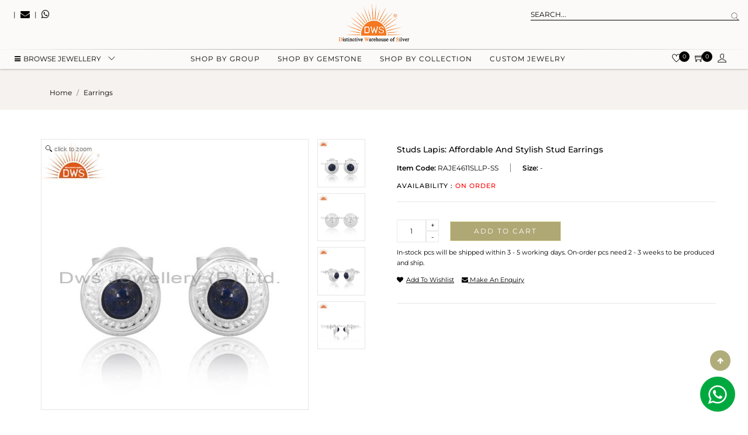

--- FILE ---
content_type: text/html; charset=utf-8
request_url: https://www.dwsjewellery.com/jewellery/earrings/studs-lapis-affordable-and-stylish-stud-earrings-83969.html
body_size: 6999
content:
<!DOCTYPE html><html lang="en-us"><head><meta charset="utf-8" /><meta name="viewport" content="width=device-width, initial-scale=1.0"><meta name="theme-color" content="#f47821" /> <title>Studs Lapis: Affordable and Stylish Stud Earrings</title><meta name="description" content="Discover trendy stud earrings at Studs Lapis. Shop our collection for stylish &amp; versatile designs that won&#39;t break the bank. Upgrade your accessory game today!" /> <meta name="keywords" content="Studs Lapis, affordable, stylish, stud earrings" /> <meta name="msvalidate.01" content="98A300812F674B93E9E1EF0F64C2A7CE" /> <meta name="yandex-verification" content="626717551e1540ec" /><meta name="DC.title" content="Dws Jewellery" /><meta name="geo.region" content="US-NY" /><meta name="geo.placename" content="New York" /><meta name="geo.position" content="39.78373;-100.445882" /><meta name="ICBM" content="39.78373, -100.445882" /><meta name="robots" content="NOODP" /><meta property="og:type" content="Website" /><meta property="og:site_name" content="Dws Jewellery" /><link rel="manifest" href="/manifest.json" /><meta name="google-site-verification" content="Fi17kQrzrXVSs4LidhKAByNHuhSsyJDezWlSNIbYI0M" /> <link rel="stylesheet" href="/web-assets/css/fonts.css" /> <link rel="stylesheet" href="/web-assets/css/layout.css?009" /><link rel="canonical" href="https://www.dwsjewellery.com/jewellery/earrings/studs-lapis-affordable-and-stylish-stud-earrings-83969.html" />  <script>
(function (w, d, s, l, i) {
w[l] = w[l] || []; w[l].push({
'gtm.start':
new Date().getTime(), event: 'gtm.js'
}); var f = d.getElementsByTagName(s)[0],
j = d.createElement(s), dl = l != 'dataLayer' ? '&l=' + l : ''; j.async = true; j.src =
'https://www.googletagmanager.com/gtm.js?id=' + i + dl; f.parentNode.insertBefore(j, f);
})(window, document, 'script', 'dataLayer', 'GTM-5233B9');</script>   <script async src="https://www.googletagmanager.com/gtag/js?id=G-GXW10NY7VS"></script><script>
window.dataLayer = window.dataLayer || [];
function gtag() { dataLayer.push(arguments); }
gtag('js', new Date());
gtag('config', 'G-GXW10NY7VS');
</script><link rel="stylesheet" href="/web-assets/css/magiczoomplus.css" /><link rel="stylesheet" href="/web-assets/css/jquery.mCustomScrollbar.css" /> </head><body onclick="hideSearchPanel();">  <noscript> <iframe src="https://www.googletagmanager.com/ns.html?id=GTM-5233B9" height="0" width="0" style="display:none;visibility:hidden"></iframe> </noscript> <div class="main"><header id="header" class="sticky"><div class="header-main"><div class="container-fluid"><div class="row"><div class="col-lg-5 col-md-5 pt-3 mobile-top-bar"> <span class="head-left"><div class="languageimg"><div id="google_translate_element"></div></div></span> <span class="head-left tab-hide">|</span> <span class="head-left tab-hide app-icon"> <span class="m1"><a href="mailto:online@dwsjewellery.com"><i class="fa fa-envelope" aria-hidden="true"></i></a></span> </span> <span class="head-left tab-hide">|</span> <span class="head-left tab-hide app-icon"> <span class="m1"><a href="https://api.whatsapp.com/send?phone=+919166828406 &amp;text=Hey DWS Jewellery !" class="whatsappIcon" target="_blank"><i class="fa fa-whatsapp" aria-hidden="true"></i></a></span> </span> </div><div class="col-lg-2 col-md-2 text-center"><div class="logo"> <a href="/"> <img src="/web-assets/images/logo-dws.png" alt="Jewelry Manufacturer" title="Jewelry Manufacturer" class="img-fluid logo-n" /> <img src="/web-assets/images/logo-min.png" alt="Jewelry Manufacturer" title="Jewelry Manufacturer" class="img-fluid logo-floting" /> </a></div></div><div class="col-lg-4 col-md-5 pt-3 ml-auto"><div class="header-right"><div class="row"><div class="col-12 col-md-12"><div class="search-top"> <input type="text" id="txtsearchinput" onkeyup="ChangeSearchTerm(this.value)" placeholder="SEARCH..." autocomplete="off" class="form-control autosuggest searchkaromob ui-autocomplete-input"> <input id="search_submit" value="" type="button" class="btn"><div class="quick_search" style="display:none;" id="search"><div class="text-center mt-0" id="dvloadimg"> <img src="/web-assets/images/loading.gif" width="150px" height="75px" alt="Loading" title="Loading....." /></div><div class="slider mCustomScrollbar vertical-slider"></div><div class="btn-block"> <a href="" class="w-75 m-auto" id="btn_search_all">View All</a></div></div></div></div><div class="col-4 col-md-3 mobile-mange d-none"> <select class="currency" id="ddlCurrency" onchange="changeCurrency(this.value);">  <option value="USD"selected>USD</option>  <option value="EURO">EURO</option>  <option value="POUND">POUND</option>  </select></div></div></div></div></div></div></div><div class="header-menu"><div class="container-fluid"><div class="row"><div id="dvMainMenu" class="menu-left-bar"><div class="center-menu text-center"><div class="menu"><div class="menuicon"><div class="menu_icon menu-btn" onclick="openmenu()">&nbsp;</div></div><nav class="nav main-navigation sidemenu" id="mySidemenu"> <a href="javascript:void(0);" class="closebtn" onclick="closemenu()">×</a><div class="left-menu"><div class="browse_menu"> <a target="_blank" href="/online-jewellery.html" class="browse-link"> <i class="fa fa-bars"></i>BROWSE Jewellery </a><ul class="browse-submenu"></ul></div></div><ul class="navication accordion-menu"><li class="dropdown-li "> <a target="_blank" href="/jewellery-shopping.html" class="dropdownlink">Shop by group</a><div class="megamenu"></div></li><li class="dropdown-li"> <a class="page-scroll" target="_blank" href="/gemstone-jewellery.html">Shop by gemstone </a><div class="megamenu"></div></li><li class="dropdown-li"> <a class="page-scroll" target="_blank" href="/online-collection.html">Shop by collection</a><div class="megamenu"></div></li><li><a class="page-scroll" target="_blank" href="/customjewelry.html">Custom Jewelry</a></li></ul></nav></div></div></div><div class="right-menu"><div class="menu-icons"><ul><li><a target="_blank" href="/wishlist.html"><i class="ti-heart"></i></a><small id="lblWishCount">0</small></li><li><a target="_blank" href="/mycart.html"><i class="ti-shopping-cart"></i></a><small id="lblCartCount">0</small></li><li><a href="/login.html"><i class="ti-user"></i></a></li></ul></div></div></div></div></div></header><div class="body-loading" id="body_loading"> <section class="page-title"><div class="container"><div class="col-12 text-center"><div aria-label="breadcrumb"><ol class="breadcrumb mb-0"><li class="breadcrumb-item"><a href="/Home/Index.html">Home</a></li><li class='breadcrumb-item'><a href='#'>earrings</a></li></ol></div></div></div></section><section class="products-detail"><div class="container"><div class="row"><div class="col-md-6 productImages "><div class="row"><div class="pictureSize col-md-10 col-sm-10 col-10"> <a class="MagicZoomPlus" id="mainhref" href="https://www.dwsjewellery.com/upload/Product/large/RAJE4611SLLP-SS.jpg" rel="show-title: bottom; selectors-class: Active; zoom-position: inner "> <img class="img-fluid" src="https://www.dwsjewellery.com/upload/Product/large/RAJE4611SLLP-SS.jpg" id="ContentPlaceHolder1_img" name="image" itemprop="image" alt="" /> </a></div><div class="col-2 col-sm-2 col-md-2 pl-0 prSliderThumb"> <div class="scoll"> <a href="https://www.dwsjewellery.com/upload/Product/large/RAJE4611SLLP-SS.jpg" rev="https://www.dwsjewellery.com/upload/Product/large/RAJE4611SLLP-SS.jpg" rel="zoom-id:mainhref" class="Selector"> <img src="https://www.dwsjewellery.com/upload/Product/large/RAJE4611SLLP-SS.jpg" alt='Studs Lapis: Affordable and Stylish Stud Earrings' title='Studs Lapis: Affordable And Stylish Stud Earrings' class="img-fluid smallimg" /> </a>  <a href="https://www.dwsjewellery.com/upload/Product/otherlarge/2_RAJE4611SLLP-SS.jpg" rev="https://www.dwsjewellery.com/upload/Product/otherlarge/2_RAJE4611SLLP-SS.jpg" rel="zoom-id:mainhref" class="Selector"> <img src="https://www.dwsjewellery.com/upload/Product/otherlarge/2_RAJE4611SLLP-SS.jpg" alt='Studs Lapis: Affordable and Stylish Stud Earrings' title='Studs Lapis: Affordable And Stylish Stud Earrings' class="img-fluid smallimg" /> </a>  <a href="https://www.dwsjewellery.com/upload/Product/otherlarge/3_RAJE4611SLLP-SS.jpg" rev="https://www.dwsjewellery.com/upload/Product/otherlarge/3_RAJE4611SLLP-SS.jpg" rel="zoom-id:mainhref" class="Selector"> <img src="https://www.dwsjewellery.com/upload/Product/otherlarge/3_RAJE4611SLLP-SS.jpg" alt='Studs Lapis: Affordable and Stylish Stud Earrings' title='Studs Lapis: Affordable And Stylish Stud Earrings' class="img-fluid smallimg" /> </a>  <a href="https://www.dwsjewellery.com/upload/Product/otherlarge/4_RAJE4611SLLP-SS.jpg" rev="https://www.dwsjewellery.com/upload/Product/otherlarge/4_RAJE4611SLLP-SS.jpg" rel="zoom-id:mainhref" class="Selector"> <img src="https://www.dwsjewellery.com/upload/Product/otherlarge/4_RAJE4611SLLP-SS.jpg" alt='Studs Lapis: Affordable and Stylish Stud Earrings' title='Studs Lapis: Affordable And Stylish Stud Earrings' class="img-fluid smallimg" /> </a> </div></div></div></div><input type="hidden" id="hdnProductPrice" value="4120" /> <input type="hidden" id="hdnCurrRate" value="72.00" /><div class="col-md-6 product-info"><h1>Studs Lapis: Affordable And Stylish Stud Earrings</h1><ul class="item-info"><li><span>Item Code:</span> RAJE4611SLLP-SS</li><li><span>Size:</span> -</li></ul><h4>Availability : <span style='color:red'>On Order</span></h4><hr /> <div class="qty-row"><div class="quantity"> <label class="screen-reader-text" for="">Quantity</label> <span class="hongo-qtyminus">-</span> <input type="text" id="txtSQty" class="input-text qty text" step="1" min="1" name="quantity" value="1" title="Qty" onkeypress="return digits(this,event,false,false)" onkeyup="calculateAmount(this);"> <span class="hongo-qtyplus">+</span></div> <a href="/login.html" class="btn ml-3">Add to cart</a> </div><div class="row mt-2"><div class="col-md-12"> <small style="font-size:11px;">In-stock pcs will be shipped within 3 - 5 working days. On-order pcs need 2 - 3 weeks to be produced and ship.</small></div></div><div class="wish-row">  <a href="/login.html" class="wishlist-add"><i class="fa fa-heart" title="Add to Wishlist"></i><span class="wish-list-text">Add to Wishlist</span></a>  <a class="make-enquriy" data-toggle="modal" data-target="#make_enquiry" onclick="$('#lblProduct').html('EARRINGS (RAJE4611SLLP-SS)'); $('#hdnEnqBarCode').val(83969);" href="JavaScript: Void(0);"><i class="fa fa-envelope" aria-hidden="true"></i> make an enquiry</a></div><hr /></div><div class="col-md-12"><div class="product-dis"><ul class="nav nav-tabs" id="myTab" role="tablist"><li class="nav-item"> <a class="nav-link active" id="home-tab" data-toggle="tab" href="#home" role="tab" aria-controls="home" aria-selected="true">Product Details</a></li><li class="nav-item"> <a class="nav-link" id="profile-tab" data-toggle="tab" href="#profile" role="tab" aria-controls="profile" aria-selected="false">Stone Details</a></li></ul><div class="tab-content" id="myTabContent"><div class="tab-pane fade show active" id="home" role="tabpanel" aria-labelledby="home-tab"><div class="table-responsive"><div class="special-text"> <table class="table table-condensed more"><tbody><tr><th>Category</th><td><span>Gemstone Jewelry</span></td></tr><tr><th>Item</th><td><span>EARRINGS</span></td></tr><tr><th>Metal</th><td><span>Silver</span></td></tr><tr><th>Sub Group</th><td><span>Studs</span></td></tr><tr><th>Purity</th><td><span>STERLING SILVER</span></td></tr><tr><th>Color</th><td><span>White</span></td></tr><tr><th>Gross Weight</th><td><span>2.17 gms</span></td></tr><tr><th>Net Weight</th><td><span>2.028 gms</span></td></tr><tr><th>Color Stone Weight</th><td><span>0.71 cts</span></td></tr><tr><th>Size</th><td><span>-</span></td></tr><tr><th>Height(mm)</th><td><span></span></td></tr><tr><th>Width(mm)</th><td><span>8.72</span></td></tr><tr><th>Avl. Pcs</th><td><span>0</span></td></tr></tbody></table></div><button class="expand-button btn w-100"> View More Details <i class="fa fa-angle-down" aria-hidden="true"></i> </button></div></div><div class="tab-pane fade" id="profile" role="tabpanel" aria-labelledby="profile-tab"><div class="table-responsive"> <table class="table table-condensed"><thead><tr><th>Stone</th><th>Shape</th><th>Size</th><th>Weight</th></tr></thead><tbody><tr><td> LAPIS</td><td>ROUND</td><td>4.00</td><td>0.710</td></tr></tbody></table></div></div></div></div></div></div></div></section><script type="application/ld+json">[{"@context": "http://schema.org","@type": "Product","image": "https://www.dwsjewellery.com/upload/Product/Large/raje4611sllp-ss.jpg","name": "Studs Lapis: Affordable And Stylish Stud Earrings", "sku": "RAJE4611SLLP-SS", "description": "Studs Lapis: Affordable And Stylish Stud Earrings", "brand": { "@type": "Brand", "name": "DWS Jewellery" }, "category": "Gemstone Jewelry", "color": "White", "weight": "2.17", "url": "https://www.dwsjewellery.com/jewellery/earrings/studs-lapis-affordable-and-stylish-stud-earrings-83969.html", "aggregateRating": { "@type": "AggregateRating", "reviewCount": "24", "ratingValue": "5" }, "offers": { "@type": "Offer", "priceCurrency": "USD","priceValidUntil": "1/22/2026 12:45:00 PM","availability": "https://schema.org/SoldOut", "price": "57.30" }}]</script></div></div><footer><div class="container"><div class="col-md-12 text-center"><div class="single-information-link"><h4>Follow Us</h4><ul class="social-icon"><li><a class="facebook" href="https://www.facebook.com/dwsjewellerypvtltd/" target="_blank"><i class="fa fa-facebook"></i> Facebook</a></li><li><a class="instagram" href="https://www.instagram.com/dwsjewelry/" target="_blank"><i class="fa fa-instagram"></i> Instagram</a></li><li><a class="youtube" href="https://www.youtube.com/c/Dwsjewellery" target="_blank"><i class="fa fa-youtube-play"></i> Youtube</a></li><li><a class="pinterest" href="https://in.pinterest.com/dwsjewelleryprivatelimited/" target="_blank"><i class="fa fa-pinterest"></i> Pinterest</a></li><li><a class="linkedin" href="https://www.linkedin.com/in/dwsjewellery/" target="_blank"><i class="fa fa-linkedin"></i> Linkedin</a></li><li><a class="tumblr" href="https://dwsjewellery.tumblr.com/" target="_blank"><i class="fa fa-tumblr"></i> Tumblr</a></li><li><a class="Blogspot" href="https://dwsjewellery.blogspot.com/" target="_blank"><i class="fa fa-bold"></i> Blogspot</a></li><li><a class="flickr" href="https://www.flickr.com/photos/dwsjewellerycom" target="_blank"><i class="fa fa-flickr"></i> Flickr</a></li></ul></div></div><div class="row pt-5 pb-5"><div class="col-md-3"><div class="single-information-link"><h4>Information</h4><ul><li><a href="/aboutus.html" target="_blank">About Us</a></li><li><a href="/factoryimage.html" target="_blank">Factory Tour</a></li><li><a href="/why-choose-us.html" target="_blank">Why Choose Us</a></li><li><a href="/sitemap.html" target="_blank">Site Map</a></li><li><a href="/upcomingshows.html" target="_blank">Upcoming Shows</a></li><li><a href="/customjewelry.html" target="_blank">Custom Jewelry Request</a></li><li><a href="https://www.dwsjewellery.com/blog/" target="_blank">Our Website Blog</a></li><li><a href="/careers.html" target="_blank">Careers</a></li><li><a href="/book-video-conference.html" target="_blank">Book a Video Call</a></li></ul></div></div><div class="col-md-3 "><div class="single-information-link"><h4>Things to Know</h4><ul><li><a href="/ourpolicies.html" target="_blank">Discount Policies</a></li><li><a href="/terms.html" target="_blank">Terms &amp; Conditions</a></li><li><a href="/privacypolicy.html" target="_blank">Privacy Policy</a></li><li><a href="/creditdebit.html" target="_blank">Payment and Refund Option</a></li><li><a href="/testimonials.html" target="_blank">Testimonials</a></li><li><a href="/sustainability.html" target="_blank">Sustainability</a></li></ul></div></div><div class="col-md-3"><div class="single-information-link"><h4>Customer Service</h4><ul><li><a href="/contactus.html" target="_blank">Contact Us</a></li><li><a href="/faq.html" target="_blank">FAQ</a></li><li><a href="/howtoorder.html" target="_blank">How to Order</a></li><li><a href="/shippingreturns.html" target="_blank">Shipping &amp; Returns</a></li><li><a href="/quickpay.html" target="_blank">Quick Pay</a></li><li><a href="/returnsandrefund.html" target="_blank">Shipping &amp; Returns Refund</a></li></ul></div></div><div class="col-md-3"><div class="single-information-link"><h4>KEEP ME INFORMED</h4><p>Receive emails about special offers promotions, exclusive products information and news.</p><div class="form-row align-items-center"><div class="col-12"> <input type="text" class="form-control mb-2" id="txtsubscribeNewsLetter" placeholder="Email"></div><div class="col-auto"> <button type="submit" class="btn mb-2" onclick="subscribeNewLetter();">Subscribe</button></div><div class="col-md-12"> <label id="lblnewslatterMsg" style="font-size:10px"></label></div></div></div></div></div><div class="row"><div class="col-md-12 text-center"><div class="single-information-link"><h4>We Accept</h4><div class="img-pay"> <img src="/web-assets/images/payment.png" class="img-fluid" alt="payment" /> <img src="/web-assets/images/bank.png" class="img-fluid" alt="bank" /> <img src="/web-assets/images/verified.png" class="img-fluid" alt="verified" /></div></div></div></div><div class="row"><div class="col-12"> <hr /></div></div><div class="row"><div class="col-md-12 copy-right"><p>Copyright © DWS Jewellery Pvt. Ltd. All Rights Reserved.</p></div></div></div></footer><a href="https://api.whatsapp.com/send?phone=+919166828406 &amp;text=Hey DWS Jewellery !" class="whatsappIconF" target="_blank"> <i class="fa fa-whatsapp my-float"></i> </a> <div class="modal fade enqury-modal" id="make_enquiry" tabindex="-1" role="dialog" aria-labelledby="exampleModalLabel" aria-hidden="true"><div class="modal-dialog" role="document"><div class="modal-content"><div class="modal-header"><h5 class="modal-title" id="exampleModalLabel">Make an Enquiry</h5><button type="button" class="close" data-dismiss="modal" aria-label="Close"> <span aria-hidden="true">&times;</span> </button></div><input type="hidden" value="0" id="hdnEnqBarCode" /><div class="modal-body"><div class="form-group"> <label>Item Name</label><br /><span id="lblProduct">Jewelry Findings(CUWC0491SLRK)</span></div><div class="form-group"> <label for="recipient-name" class="col-form-label">Your Name</label> <input type="text" placeholder="Your Name" value="" class="form-control" id="txtEnqName"></div><div class="form-group"> <label for="recipient-name" class="col-form-label">Your Email</label> <input type="text" placeholder="Email Address" value="" class="form-control" id="txtEnqEmail" readonly></div><div class="form-group"> <label for="message-text" class="col-form-label">Message</label> <textarea class="form-control" id="txtEnqMessage"></textarea> <span id="lblEnqMsg" class="small text-danger"></span></div></div><div class="modal-footer"> <button type="button" class="btn btn-primary" onclick="SaveEnquiry();">Submit</button></div></div></div></div><div class="modal fade view-modal" id="view-q" tabindex="-1" role="dialog" aria-labelledby="exampleModalLabel" aria-hidden="true"><div class="modal-dialog" role="document"><div class="modal-content"> <button type="button" class="close" data-dismiss="modal" aria-label="Close"> <span aria-hidden="true">&times;</span> </button><div class="modal-body" id="quickView"></div></div></div></div><div id="loading" class="loadingmodal" style="display: none"><div class="loadingcenter"> <img src="/web-assets/images/loading.gif" alt="Loading" title="Loading....." /></div></div><a href="#" id="myBtn" class="hide-md-m" title="Go to top"><i class="fa fa-arrow-up" aria-hidden="true"></i></a> <link rel="stylesheet" href="/web-assets/css/fontawesome.min.css" /><link rel="stylesheet" href="/web-assets/fonts/themify-icons/themify-icons.css" />
<script type="text/javascript" async> var Tawk_API = {}, Tawk_LoadStart = new Date(); (function () { var s1 = document.createElement("script"), s0 = document.getElementsByTagName("script")[0]; s1.async = true; s1.src = 'https://embed.tawk.to/56de75807f31e9156959c208/default'; s1.charset = 'UTF-8'; s1.setAttribute('crossorigin', '*'); s0.parentNode.insertBefore(s1, s0); })(); window.Tawk_API.onLoad = function () { Tawk_API.hideWidget() };</script><script src="/web-assets/MyScript?v=Z9pO0lpUdYlA4V5RUCWahpqCB5u_wvzodtXmWdC12S81"></script>
<script type="text/javascript" src="//translate.google.com/translate_a/element.js?cb=googleTranslateElementInit" async></script><link href="/admin-assets/css/jquery-confirm.min.css" rel="stylesheet" />
<script src="/admin-assets/js/jquery-confirm.min.js"></script><script src="/scripts/master.min.js?1"></script> <script>
$(function () {
getMainMenu($(window).width());
});
$(document).ready(function () { $(".animate").scrolla({ mobile: !1, once: !1, animateCssVersion: 4 }) });
(function ($) {
$(window).on("load", function () {
$(".filter-box").mCustomScrollbar({
theme: "dark-3"
});
setTimeout(() => {
$(document).find("h1.title.grey").replaceWith('<p>' + $("h1.title.grey").html() + '</p>')
}, 2000)
});
})(jQuery);
function ChangeSearchTerm(term) {
$("#btn_search_all").attr("href", `/search/${term}.html`);
}
function hideSearchPanel() {
$("#search").attr("style", "display:none");
}
</script><script>
var url= "https://www.dwsjewellery.com/home/index.html";
//if('https://www.dwsjewellery.com/jewellery/earrings/studs-lapis-affordable-and-stylish-stud-earrings-83969.html'==url) window.location = "/";</script><script src="/web-assets/js/magiczoomplus.js"></script><script src="/web-assets/js/jquery.mCustomScrollbar.concat.min.js"></script><script src="/scripts/product.js?639046161009753917"></script><script>
$(function () {
var lstDiscount = [{"Id":61,"GroupName":"B","MinPrice":2500.00,"MaxPrice":499999.99,"MinQty":1,"MaxQty":5,"Discount":65.00,"CreateDate":"\/Date(1742344345757)\/"},{"Id":62,"GroupName":"B","MinPrice":2500.00,"MaxPrice":499999.99,"MinQty":6,"MaxQty":25,"Discount":70.00,"CreateDate":"\/Date(1742344345757)\/"}]; if (lstDiscount.length > 0) { fillDiscountArr(lstDiscount); } }); (function ($) { $(window).on("load", function () { $(".scoll").mCustomScrollbar({ setHeight: 400, }); }); })(jQuery); $('.expand-button').on('click', function () { $('.special-text').toggleClass('-expanded'); if ($('.special-text').hasClass('-expanded')) { $('.expand-button').html('Less Detail <i class="fa fa-angle-up" aria-hidden="true"></i>'); } else { $('.expand-button').html('View More Details <i class="fa fa-angle-down" aria-hidden="true"></i>'); } });</script><script>
const noop = () => { }
['assert', 'clear', 'count', 'debug', 'dir', 'dirxml', 'error',
'exception', 'group', 'groupCollapsed', 'groupEnd', 'info', 'log',
'markTimeline', 'profile', 'profileEnd', 'table', 'time', 'timeEnd',
'timeline', 'timelineEnd', 'timeStamp', 'trace', 'warn',
].forEach((method) => {
window.console[method] = noop
})
console.clear();
</script><script type="text/javascript" language="javascript"> const params = new Proxy(new URLSearchParams(window.location.search), { get: (searchParams, prop) => searchParams.get(prop), }); $(document).ready(function () { let prm = params.app; if (!$("body").hasClass("myappUser") && prm) { if (prm == "true") { localStorage.setItem("usertype", "appuser") } else { localStorage.removeItem("usertype") } } let lsUserType = localStorage.getItem("usertype"); if (lsUserType && lsUserType == "appuser") {$("body").addClass("myappUser")} let screenWidth = screen.width; if (screenWidth < 768) { setTimeout(() => { $("a").removeAttr("target"); }, 1000) } });</script></body></html>

--- FILE ---
content_type: text/html; charset=utf-8
request_url: https://www.dwsjewellery.com/Home/_MainMenu?screensize=1280
body_size: 6269
content:
<div class="center-menu text-center"><div class="menu"><div class="menuicon"><div class="menu_icon menu-btn" onclick="openmenu()">&nbsp;</div></div><nav class="nav main-navigation sidemenu" id="mySidemenu"> <a href="javascript:void(0);" class="closebtn" onclick="closemenu()">×</a><div class="left-menu"><div class="browse_menu"> <a target="_blank" href="/online-jewellery.html" class="browse-link"> <i class="fa fa-bars"></i>BROWSE Jewellery </a><ul class="browse-submenu"> <li><a target="_blank" href="/online-jewellery/anklet-22.html"> Anklet <span class="stock-label">(11)</span> </a> <ul class="submenu"><li><div class="row"><div class="col-md-8"><div class="row"> <div class="col-md-6"><ul><li><a target="_blank" href="/online-jewellery/anklet/beaded-4.html"> Beaded <span class="stock-label">(6)</span> </a></li></ul></div><div class="col-md-6"><ul><li><a target="_blank" href="/online-jewellery/anklet/chain-and-link-46.html"> Chain And Link <span class="stock-label">(1)</span> </a></li></ul></div><div class="col-md-6"><ul><li><a target="_blank" href="/online-jewellery/anklet/leather-and-cord-49.html"> Leather And Cord <span class="stock-label">(4)</span> </a></li></ul></div></div></div><div class="col-md-4"><div class="menu-img"><picture><source media="(max-width:767px)" srcset="/home/DWSImages?filename=/upload/groupimages/53d25a24-14d1-4b58-9c35-36bddb09e68d.jpg&width=1&height=1" /> <img src="https://www.dwsjewellery.com/upload/groupimages/53d25a24-14d1-4b58-9c35-36bddb09e68d.jpg?639046159273966964" onerror="this.src='/web-assets/images/noimage.jpg'" class="img-fluid" alt="Anklet Manufacturer in India" title="Anklet Manufacturer in India" /></picture></div></div></div></li></ul></li><li><a target="_blank" href="/online-jewellery/bangle-10.html"> BANGLE <span class="stock-label">(982)</span> </a> <ul class="submenu"><li><div class="row"><div class="col-md-8"><div class="row"> <div class="col-md-6"><ul><li><a target="_blank" href="/online-jewellery/bangle/band-3.html"> Band <span class="stock-label">(58)</span> </a></li></ul></div><div class="col-md-6"><ul><li><a target="_blank" href="/online-jewellery/bangle/dangle-44.html"> Dangle <span class="stock-label">(1)</span> </a></li></ul></div><div class="col-md-6"><ul><li><a target="_blank" href="/online-jewellery/bangle/hoop-16.html"> Hoop <span class="stock-label">(1)</span> </a></li></ul></div><div class="col-md-6"><ul><li><a target="_blank" href="/online-jewellery/bangle/multi-strand-55.html"> Multi Strand <span class="stock-label">(8)</span> </a></li></ul></div><div class="col-md-6"><ul><li><a target="_blank" href="/online-jewellery/bangle/openable-20.html"> Openable <span class="stock-label">(67)</span> </a></li></ul></div><div class="col-md-6"><ul><li><a target="_blank" href="/online-jewellery/bangle/palm-bracelet-53.html"> Palm Bracelet <span class="stock-label">(5)</span> </a></li></ul></div><div class="col-md-6"><ul><li><a target="_blank" href="/online-jewellery/bangle/single-strand-50.html"> Single Strand <span class="stock-label">(39)</span> </a></li></ul></div><div class="col-md-6"><ul><li><a target="_blank" href="/online-jewellery/bangle/sleek-21.html"> Sleek <span class="stock-label">(51)</span> </a></li></ul></div><div class="col-md-6"><ul><li><a target="_blank" href="/online-jewellery/bangle/stackable-22.html"> Stackable <span class="stock-label">(32)</span> </a></li></ul></div><div class="col-md-6"><ul><li><a target="_blank" href="/online-jewellery/bangle/statement-23.html"> Statement <span class="stock-label">(41)</span> </a></li></ul></div><div class="col-md-6"><ul><li><a target="_blank" href="/online-jewellery/bangle/textured-26.html"> Textured <span class="stock-label">(2)</span> </a></li></ul></div><div class="col-md-6"><ul><li><a target="_blank" href="/online-jewellery/bangle/wide-29.html"> Wide <span class="stock-label">(3)</span> </a></li></ul></div></div></div><div class="col-md-4"><div class="menu-img"><picture><source media="(max-width:767px)" srcset="/home/DWSImages?filename=/upload/groupimages/1f10611a-318f-45a6-9beb-36e5079aa562.jpg&width=1&height=1" /> <img src="https://www.dwsjewellery.com/upload/groupimages/1f10611a-318f-45a6-9beb-36e5079aa562.jpg?639046159274156857" onerror="this.src='/web-assets/images/noimage.jpg'" class="img-fluid" alt="Bangles Manufacturer in Jaipur" title="Bangles Manufacturer in Jaipur" /></picture></div></div></div></li></ul></li><li><a target="_blank" href="/online-jewellery/bracelet-7.html"> BRACELET <span class="stock-label">(2793)</span> </a> <ul class="submenu"><li><div class="row"><div class="col-md-8"><div class="row"> <div class="col-md-6"><ul><li><a target="_blank" href="/online-jewellery/bracelet/artisan-56.html"> Artisan <span class="stock-label">(1)</span> </a></li></ul></div><div class="col-md-6"><ul><li><a target="_blank" href="/online-jewellery/bracelet/band-3.html"> Band <span class="stock-label">(2)</span> </a></li></ul></div><div class="col-md-6"><ul><li><a target="_blank" href="/online-jewellery/bracelet/beaded-4.html"> Beaded <span class="stock-label">(39)</span> </a></li></ul></div><div class="col-md-6"><ul><li><a target="_blank" href="/online-jewellery/bracelet/beads-and-balls-60.html"> Beads And Balls <span class="stock-label">(3)</span> </a></li></ul></div><div class="col-md-6"><ul><li><a target="_blank" href="/online-jewellery/bracelet/chain-and-link-46.html"> Chain And Link <span class="stock-label">(1378)</span> </a></li></ul></div><div class="col-md-6"><ul><li><a target="_blank" href="/online-jewellery/bracelet/cocktail-45.html"> Cocktail <span class="stock-label">(2)</span> </a></li></ul></div><div class="col-md-6"><ul><li><a target="_blank" href="/online-jewellery/bracelet/dangle-44.html"> Dangle <span class="stock-label">(1)</span> </a></li></ul></div><div class="col-md-6"><ul><li><a target="_blank" href="/online-jewellery/bracelet/leather-and-cord-49.html"> Leather And Cord <span class="stock-label">(773)</span> </a></li></ul></div><div class="col-md-6"><ul><li><a target="_blank" href="/online-jewellery/bracelet/multi-pendant-58.html"> Multi Pendant <span class="stock-label">(1)</span> </a></li></ul></div><div class="col-md-6"><ul><li><a target="_blank" href="/online-jewellery/bracelet/multi-strand-55.html"> Multi Strand <span class="stock-label">(17)</span> </a></li></ul></div><div class="col-md-6"><ul><li><a target="_blank" href="/online-jewellery/bracelet/openable-20.html"> Openable <span class="stock-label">(3)</span> </a></li></ul></div><div class="col-md-6"><ul><li><a target="_blank" href="/online-jewellery/bracelet/palm-bracelet-53.html"> Palm Bracelet <span class="stock-label">(40)</span> </a></li></ul></div><div class="col-md-6"><ul><li><a target="_blank" href="/online-jewellery/bracelet/rakhi-1062.html"> RAKHI <span class="stock-label">(177)</span> </a></li></ul></div><div class="col-md-6"><ul><li><a target="_blank" href="/online-jewellery/bracelet/single-pendant-51.html"> Single Pendant <span class="stock-label">(1)</span> </a></li></ul></div><div class="col-md-6"><ul><li><a target="_blank" href="/online-jewellery/bracelet/single-strand-50.html"> Single Strand <span class="stock-label">(241)</span> </a></li></ul></div><div class="col-md-6"><ul><li><a target="_blank" href="/online-jewellery/bracelet/stackable-22.html"> Stackable <span class="stock-label">(1)</span> </a></li></ul></div></div></div><div class="col-md-4"><div class="menu-img"><picture><source media="(max-width:767px)" srcset="/home/DWSImages?filename=/upload/groupimages/e26b7ef6-b53d-44e6-b79d-bb5c098c0577.jpg&width=1&height=1" /> <img src="https://www.dwsjewellery.com/upload/groupimages/e26b7ef6-b53d-44e6-b79d-bb5c098c0577.jpg?639046159274186855" onerror="this.src='/web-assets/images/noimage.jpg'" class="img-fluid" alt="Bracelets Manufacturer in Jaipur" title="Bracelets Manufacturer in Jaipur" /></picture></div></div></div></li></ul></li><li><a target="_blank" href="/online-jewellery/charm-25.html"> Charm <span class="stock-label">(918)</span> </a> <ul class="submenu"><li><div class="row"><div class="col-md-8"><div class="row"> <div class="col-md-6"><ul><li><a target="_blank" href="/online-jewellery/charm/artisan-56.html"> Artisan <span class="stock-label">(469)</span> </a></li></ul></div><div class="col-md-6"><ul><li><a target="_blank" href="/online-jewellery/charm/beads-and-balls-60.html"> Beads And Balls <span class="stock-label">(1)</span> </a></li></ul></div><div class="col-md-6"><ul><li><a target="_blank" href="/online-jewellery/charm/brooch-1065.html"> BROOCH <span class="stock-label">(1)</span> </a></li></ul></div><div class="col-md-6"><ul><li><a target="_blank" href="/online-jewellery/charm/charms-7.html"> Charms <span class="stock-label">(252)</span> </a></li></ul></div><div class="col-md-6"><ul><li><a target="_blank" href="/online-jewellery/charm/clasp-and-hook-35.html"> CLASP AND HOOK <span class="stock-label">(9)</span> </a></li></ul></div><div class="col-md-6"><ul><li><a target="_blank" href="/online-jewellery/charm/cocktail-45.html"> Cocktail <span class="stock-label">(1)</span> </a></li></ul></div><div class="col-md-6"><ul><li><a target="_blank" href="/online-jewellery/charm/connectors-32.html"> CONNECTORS <span class="stock-label">(67)</span> </a></li></ul></div><div class="col-md-6"><ul><li><a target="_blank" href="/online-jewellery/charm/dangle-44.html"> Dangle <span class="stock-label">(9)</span> </a></li></ul></div><div class="col-md-6"><ul><li><a target="_blank" href="/online-jewellery/charm/single-pendant-51.html"> Single Pendant <span class="stock-label">(28)</span> </a></li></ul></div><div class="col-md-6"><ul><li><a target="_blank" href="/online-jewellery/charm/single-strand-50.html"> Single Strand <span class="stock-label">(2)</span> </a></li></ul></div><div class="col-md-6"><ul><li><a target="_blank" href="/online-jewellery/charm/stackable-22.html"> Stackable <span class="stock-label">(6)</span> </a></li></ul></div><div class="col-md-6"><ul><li><a target="_blank" href="/online-jewellery/charm/studs-24.html"> Studs <span class="stock-label">(6)</span> </a></li></ul></div><div class="col-md-6"><ul><li><a target="_blank" href="/online-jewellery/charm/temple-43.html"> Temple <span class="stock-label">(1)</span> </a></li></ul></div><div class="col-md-6"><ul><li><a target="_blank" href="/online-jewellery/charm/unique-one-time-pieces-28.html"> UNIQUE ONE-TIME PIECES <span class="stock-label">(1)</span> </a></li></ul></div></div></div><div class="col-md-4"><div class="menu-img"><picture><source media="(max-width:767px)" srcset="/home/DWSImages?filename=/upload/groupimages/&width=1&height=1" /> <img src="https://www.dwsjewellery.com/upload/groupimages/?639046159274216849" onerror="this.src='/web-assets/images/noimage.jpg'" class="img-fluid" alt="" title="" /></picture></div></div></div></li></ul></li><li><a target="_blank" href="/online-jewellery/cuff-8.html"> CUFF <span class="stock-label">(1733)</span> </a> <ul class="submenu"><li><div class="row"><div class="col-md-8"><div class="row"> <div class="col-md-6"><ul><li><a target="_blank" href="/online-jewellery/cuff/artisan-56.html"> Artisan <span class="stock-label">(3)</span> </a></li></ul></div><div class="col-md-6"><ul><li><a target="_blank" href="/online-jewellery/cuff/band-3.html"> Band <span class="stock-label">(2)</span> </a></li></ul></div><div class="col-md-6"><ul><li><a target="_blank" href="/online-jewellery/cuff/chain-and-link-46.html"> Chain And Link <span class="stock-label">(6)</span> </a></li></ul></div><div class="col-md-6"><ul><li><a target="_blank" href="/online-jewellery/cuff/cufflink-48.html"> Cufflink <span class="stock-label">(4)</span> </a></li></ul></div><div class="col-md-6"><ul><li><a target="_blank" href="/online-jewellery/cuff/fold-form-15.html"> Fold Form <span class="stock-label">(1)</span> </a></li></ul></div><div class="col-md-6"><ul><li><a target="_blank" href="/online-jewellery/cuff/multi-strand-55.html"> Multi Strand <span class="stock-label">(1)</span> </a></li></ul></div><div class="col-md-6"><ul><li><a target="_blank" href="/online-jewellery/cuff/openable-20.html"> Openable <span class="stock-label">(378)</span> </a></li></ul></div><div class="col-md-6"><ul><li><a target="_blank" href="/online-jewellery/cuff/palm-bracelet-53.html"> Palm Bracelet <span class="stock-label">(2)</span> </a></li></ul></div><div class="col-md-6"><ul><li><a target="_blank" href="/online-jewellery/cuff/plain-36.html"> Plain <span class="stock-label">(1)</span> </a></li></ul></div><div class="col-md-6"><ul><li><a target="_blank" href="/online-jewellery/cuff/single-pendant-51.html"> Single Pendant <span class="stock-label">(1)</span> </a></li></ul></div><div class="col-md-6"><ul><li><a target="_blank" href="/online-jewellery/cuff/sleek-21.html"> Sleek <span class="stock-label">(86)</span> </a></li></ul></div><div class="col-md-6"><ul><li><a target="_blank" href="/online-jewellery/cuff/stackable-22.html"> Stackable <span class="stock-label">(1)</span> </a></li></ul></div><div class="col-md-6"><ul><li><a target="_blank" href="/online-jewellery/cuff/statement-23.html"> Statement <span class="stock-label">(3)</span> </a></li></ul></div><div class="col-md-6"><ul><li><a target="_blank" href="/online-jewellery/cuff/textured-26.html"> Textured <span class="stock-label">(46)</span> </a></li></ul></div><div class="col-md-6"><ul><li><a target="_blank" href="/online-jewellery/cuff/wire-30.html"> Wire <span class="stock-label">(1)</span> </a></li></ul></div></div></div><div class="col-md-4"><div class="menu-img"><picture><source media="(max-width:767px)" srcset="/home/DWSImages?filename=/upload/groupimages/13494c79-c5b6-4159-b161-ae1378376dd3.jpg&width=1&height=1" /> <img src="https://www.dwsjewellery.com/upload/groupimages/13494c79-c5b6-4159-b161-ae1378376dd3.jpg?639046159274246856" onerror="this.src='/web-assets/images/noimage.jpg'" class="img-fluid" alt="Cuffs Manufacturer in Jaipur" title="Cuffs Manufacturer in Jaipur" /></picture></div></div></div></li></ul></li><li><a target="_blank" href="/online-jewellery/earrings-4.html"> EARRINGS <span class="stock-label">(18555)</span> </a> <ul class="submenu"><li><div class="row"><div class="col-md-8"><div class="row"> <div class="col-md-6"><ul><li><a target="_blank" href="/online-jewellery/earrings/artisan-56.html"> Artisan <span class="stock-label">(9)</span> </a></li></ul></div><div class="col-md-6"><ul><li><a target="_blank" href="/online-jewellery/earrings/beaded-4.html"> Beaded <span class="stock-label">(2)</span> </a></li></ul></div><div class="col-md-6"><ul><li><a target="_blank" href="/online-jewellery/earrings/chain-and-link-46.html"> Chain And Link <span class="stock-label">(3)</span> </a></li></ul></div><div class="col-md-6"><ul><li><a target="_blank" href="/online-jewellery/earrings/chand-bali-41.html"> Chand Bali <span class="stock-label">(46)</span> </a></li></ul></div><div class="col-md-6"><ul><li><a target="_blank" href="/online-jewellery/earrings/chandelier-6.html"> Chandelier <span class="stock-label">(9)</span> </a></li></ul></div><div class="col-md-6"><ul><li><a target="_blank" href="/online-jewellery/earrings/clip-on-52.html"> Clip On <span class="stock-label">(54)</span> </a></li></ul></div><div class="col-md-6"><ul><li><a target="_blank" href="/online-jewellery/earrings/dangle-44.html"> Dangle <span class="stock-label">(12076)</span> </a></li></ul></div><div class="col-md-6"><ul><li><a target="_blank" href="/online-jewellery/earrings/dome-11.html"> Dome <span class="stock-label">(2)</span> </a></li></ul></div><div class="col-md-6"><ul><li><a target="_blank" href="/online-jewellery/earrings/drop-12.html"> Drop <span class="stock-label">(101)</span> </a></li></ul></div><div class="col-md-6"><ul><li><a target="_blank" href="/online-jewellery/earrings/ear-cuff-54.html"> Ear Cuff <span class="stock-label">(122)</span> </a></li></ul></div><div class="col-md-6"><ul><li><a target="_blank" href="/online-jewellery/earrings/hoop-16.html"> Hoop <span class="stock-label">(466)</span> </a></li></ul></div><div class="col-md-6"><ul><li><a target="_blank" href="/online-jewellery/earrings/jhumka-17.html"> JHUMKA <span class="stock-label">(751)</span> </a></li></ul></div><div class="col-md-6"><ul><li><a target="_blank" href="/online-jewellery/earrings/medium-length-34.html"> Medium Length <span class="stock-label">(21)</span> </a></li></ul></div><div class="col-md-6"><ul><li><a target="_blank" href="/online-jewellery/earrings/plain-36.html"> Plain <span class="stock-label">(3)</span> </a></li></ul></div><div class="col-md-6"><ul><li><a target="_blank" href="/online-jewellery/earrings/single-pendant-51.html"> Single Pendant <span class="stock-label">(1)</span> </a></li></ul></div><div class="col-md-6"><ul><li><a target="_blank" href="/online-jewellery/earrings/stackable-22.html"> Stackable <span class="stock-label">(13)</span> </a></li></ul></div><div class="col-md-6"><ul><li><a target="_blank" href="/online-jewellery/earrings/statement-23.html"> Statement <span class="stock-label">(8)</span> </a></li></ul></div><div class="col-md-6"><ul><li><a target="_blank" href="/online-jewellery/earrings/studs-24.html"> Studs <span class="stock-label">(4329)</span> </a></li></ul></div><div class="col-md-6"><ul><li><a target="_blank" href="/online-jewellery/earrings/temple-43.html"> Temple <span class="stock-label">(56)</span> </a></li></ul></div><div class="col-md-6"><ul><li><a target="_blank" href="/online-jewellery/earrings/unique-one-time-pieces-28.html"> UNIQUE ONE-TIME PIECES <span class="stock-label">(5)</span> </a></li></ul></div></div></div><div class="col-md-4"><div class="menu-img"><picture><source media="(max-width:767px)" srcset="/home/DWSImages?filename=/upload/groupimages/0c33e356-892c-4c02-8e58-10538d3beff3.jpg&width=1&height=1" /> <img src="https://www.dwsjewellery.com/upload/groupimages/0c33e356-892c-4c02-8e58-10538d3beff3.jpg?639046159274286955" onerror="this.src='/web-assets/images/noimage.jpg'" class="img-fluid" alt="Earrings Manufacturer in Jaipur" title="Earrings Manufacturer in Jaipur" /></picture></div></div></div></li></ul></li><li><a target="_blank" href="/online-jewellery/jewelry-findings-19.html"> Jewelry Findings <span class="stock-label">(861)</span> </a> <ul class="submenu"><li><div class="row"><div class="col-md-8"><div class="row"> <div class="col-md-6"><ul><li><a target="_blank" href="/online-jewellery/jewelry-findings/artisan-56.html"> Artisan <span class="stock-label">(33)</span> </a></li></ul></div><div class="col-md-6"><ul><li><a target="_blank" href="/online-jewellery/jewelry-findings/beaded-4.html"> Beaded <span class="stock-label">(1)</span> </a></li></ul></div><div class="col-md-6"><ul><li><a target="_blank" href="/online-jewellery/jewelry-findings/beads-and-balls-60.html"> Beads And Balls <span class="stock-label">(122)</span> </a></li></ul></div><div class="col-md-6"><ul><li><a target="_blank" href="/online-jewellery/jewelry-findings/brooch-1065.html"> BROOCH <span class="stock-label">(11)</span> </a></li></ul></div><div class="col-md-6"><ul><li><a target="_blank" href="/online-jewellery/jewelry-findings/chain-and-link-46.html"> Chain And Link <span class="stock-label">(3)</span> </a></li></ul></div><div class="col-md-6"><ul><li><a target="_blank" href="/online-jewellery/jewelry-findings/charms-7.html"> Charms <span class="stock-label">(41)</span> </a></li></ul></div><div class="col-md-6"><ul><li><a target="_blank" href="/online-jewellery/jewelry-findings/clasp-and-hook-35.html"> CLASP AND HOOK <span class="stock-label">(30)</span> </a></li></ul></div><div class="col-md-6"><ul><li><a target="_blank" href="/online-jewellery/jewelry-findings/connectors-32.html"> CONNECTORS <span class="stock-label">(402)</span> </a></li></ul></div><div class="col-md-6"><ul><li><a target="_blank" href="/online-jewellery/jewelry-findings/cufflink-48.html"> Cufflink <span class="stock-label">(129)</span> </a></li></ul></div><div class="col-md-6"><ul><li><a target="_blank" href="/online-jewellery/jewelry-findings/dangle-44.html"> Dangle <span class="stock-label">(1)</span> </a></li></ul></div><div class="col-md-6"><ul><li><a target="_blank" href="/online-jewellery/jewelry-findings/ear-cuff-54.html"> Ear Cuff <span class="stock-label">(1)</span> </a></li></ul></div><div class="col-md-6"><ul><li><a target="_blank" href="/online-jewellery/jewelry-findings/head-band-1066.html"> Head Band <span class="stock-label">(1)</span> </a></li></ul></div><div class="col-md-6"><ul><li><a target="_blank" href="/online-jewellery/jewelry-findings/openable-20.html"> Openable <span class="stock-label">(8)</span> </a></li></ul></div><div class="col-md-6"><ul><li><a target="_blank" href="/online-jewellery/jewelry-findings/single-pendant-51.html"> Single Pendant <span class="stock-label">(32)</span> </a></li></ul></div><div class="col-md-6"><ul><li><a target="_blank" href="/online-jewellery/jewelry-findings/single-strand-50.html"> Single Strand <span class="stock-label">(3)</span> </a></li></ul></div><div class="col-md-6"><ul><li><a target="_blank" href="/online-jewellery/jewelry-findings/stackable-22.html"> Stackable <span class="stock-label">(1)</span> </a></li></ul></div><div class="col-md-6"><ul><li><a target="_blank" href="/online-jewellery/jewelry-findings/studs-24.html"> Studs <span class="stock-label">(6)</span> </a></li></ul></div></div></div><div class="col-md-4"><div class="menu-img"><picture><source media="(max-width:767px)" srcset="/home/DWSImages?filename=/upload/groupimages/e1d5771d-038c-40b9-8e2c-36830fe3165e.jpg&width=1&height=1" /> <img src="https://www.dwsjewellery.com/upload/groupimages/e1d5771d-038c-40b9-8e2c-36830fe3165e.jpg?639046159274316848" onerror="this.src='/web-assets/images/noimage.jpg'" class="img-fluid" alt="Jewelry Findings in Jaipur" title="Jewelry Findings in Jaipur" /></picture></div></div></div></li></ul></li><li><a target="_blank" href="/online-jewellery/pendant-and-necklace-21.html"> Pendant And Necklace <span class="stock-label">(6306)</span> </a> <ul class="submenu"><li><div class="row"><div class="col-md-8"><div class="row"> <div class="col-md-6"><ul><li><a target="_blank" href="/online-jewellery/pendant-and-necklace/artisan-56.html"> Artisan <span class="stock-label">(393)</span> </a></li></ul></div><div class="col-md-6"><ul><li><a target="_blank" href="/online-jewellery/pendant-and-necklace/beaded-4.html"> Beaded <span class="stock-label">(20)</span> </a></li></ul></div><div class="col-md-6"><ul><li><a target="_blank" href="/online-jewellery/pendant-and-necklace/chain-and-link-46.html"> Chain And Link <span class="stock-label">(304)</span> </a></li></ul></div><div class="col-md-6"><ul><li><a target="_blank" href="/online-jewellery/pendant-and-necklace/charms-7.html"> Charms <span class="stock-label">(33)</span> </a></li></ul></div><div class="col-md-6"><ul><li><a target="_blank" href="/online-jewellery/pendant-and-necklace/chocker-1063.html"> CHOCKER <span class="stock-label">(3)</span> </a></li></ul></div><div class="col-md-6"><ul><li><a target="_blank" href="/online-jewellery/pendant-and-necklace/cocktail-45.html"> Cocktail <span class="stock-label">(1)</span> </a></li></ul></div><div class="col-md-6"><ul><li><a target="_blank" href="/online-jewellery/pendant-and-necklace/dangle-44.html"> Dangle <span class="stock-label">(4)</span> </a></li></ul></div><div class="col-md-6"><ul><li><a target="_blank" href="/online-jewellery/pendant-and-necklace/drop-12.html"> Drop <span class="stock-label">(1)</span> </a></li></ul></div><div class="col-md-6"><ul><li><a target="_blank" href="/online-jewellery/pendant-and-necklace/hoop-16.html"> Hoop <span class="stock-label">(7)</span> </a></li></ul></div><div class="col-md-6"><ul><li><a target="_blank" href="/online-jewellery/pendant-and-necklace/multi-pendant-58.html"> Multi Pendant <span class="stock-label">(521)</span> </a></li></ul></div><div class="col-md-6"><ul><li><a target="_blank" href="/online-jewellery/pendant-and-necklace/multi-strand-55.html"> Multi Strand <span class="stock-label">(64)</span> </a></li></ul></div><div class="col-md-6"><ul><li><a target="_blank" href="/online-jewellery/pendant-and-necklace/openable-20.html"> Openable <span class="stock-label">(2)</span> </a></li></ul></div><div class="col-md-6"><ul><li><a target="_blank" href="/online-jewellery/pendant-and-necklace/plain-36.html"> Plain <span class="stock-label">(6)</span> </a></li></ul></div><div class="col-md-6"><ul><li><a target="_blank" href="/online-jewellery/pendant-and-necklace/single-pendant-51.html"> Single Pendant <span class="stock-label">(3862)</span> </a></li></ul></div><div class="col-md-6"><ul><li><a target="_blank" href="/online-jewellery/pendant-and-necklace/single-strand-50.html"> Single Strand <span class="stock-label">(233)</span> </a></li></ul></div><div class="col-md-6"><ul><li><a target="_blank" href="/online-jewellery/pendant-and-necklace/stackable-22.html"> Stackable <span class="stock-label">(1)</span> </a></li></ul></div><div class="col-md-6"><ul><li><a target="_blank" href="/online-jewellery/pendant-and-necklace/statement-23.html"> Statement <span class="stock-label">(582)</span> </a></li></ul></div><div class="col-md-6"><ul><li><a target="_blank" href="/online-jewellery/pendant-and-necklace/temple-43.html"> Temple <span class="stock-label">(3)</span> </a></li></ul></div><div class="col-md-6"><ul><li><a target="_blank" href="/online-jewellery/pendant-and-necklace/textured-26.html"> Textured <span class="stock-label">(3)</span> </a></li></ul></div></div></div><div class="col-md-4"><div class="menu-img"><picture><source media="(max-width:767px)" srcset="/home/DWSImages?filename=/upload/groupimages/37a44fdb-c4d8-4db9-a5e7-41e247dfe26c.jpg&width=1&height=1" /> <img src="https://www.dwsjewellery.com/upload/groupimages/37a44fdb-c4d8-4db9-a5e7-41e247dfe26c.jpg?639046159274356878" onerror="this.src='/web-assets/images/noimage.jpg'" class="img-fluid" alt="Necklaces and Pendant Manufacturer in Jaipur" title="Necklaces and Pendant Manufacturer in Jaipur" /></picture></div></div></div></li></ul></li><li><a target="_blank" href="/online-jewellery/plain-chain-23.html"> Plain chain <span class="stock-label">(27)</span> </a> <ul class="submenu"><li><div class="row"><div class="col-md-8"><div class="row"> <div class="col-md-6"><ul><li><a target="_blank" href="/online-jewellery/plain-chain/chain-and-link-46.html"> Chain And Link <span class="stock-label">(27)</span> </a></li></ul></div></div></div><div class="col-md-4"><div class="menu-img"><picture><source media="(max-width:767px)" srcset="/home/DWSImages?filename=/upload/groupimages/c687c89d-0f04-4d64-b618-adceb3b53ebd.jpg&width=1&height=1" /> <img src="https://www.dwsjewellery.com/upload/groupimages/c687c89d-0f04-4d64-b618-adceb3b53ebd.jpg?639046159274366928" onerror="this.src='/web-assets/images/noimage.jpg'" class="img-fluid" alt="Plain chain jewelry manufacturer" title="Plain chain jewelry manufacturer" /></picture></div></div></div></li></ul></li><li><a target="_blank" href="/online-jewellery/ring-11.html"> RING <span class="stock-label">(19808)</span> </a> <ul class="submenu"><li><div class="row"><div class="col-md-8"><div class="row"> <div class="col-md-6"><ul><li><a target="_blank" href="/online-jewellery/ring/artisan-56.html"> Artisan <span class="stock-label">(360)</span> </a></li></ul></div><div class="col-md-6"><ul><li><a target="_blank" href="/online-jewellery/ring/band-3.html"> Band <span class="stock-label">(1066)</span> </a></li></ul></div><div class="col-md-6"><ul><li><a target="_blank" href="/online-jewellery/ring/beaded-4.html"> Beaded <span class="stock-label">(1)</span> </a></li></ul></div><div class="col-md-6"><ul><li><a target="_blank" href="/online-jewellery/ring/chain-and-link-46.html"> Chain And Link <span class="stock-label">(1)</span> </a></li></ul></div><div class="col-md-6"><ul><li><a target="_blank" href="/online-jewellery/ring/cocktail-45.html"> Cocktail <span class="stock-label">(2920)</span> </a></li></ul></div><div class="col-md-6"><ul><li><a target="_blank" href="/online-jewellery/ring/dangle-44.html"> Dangle <span class="stock-label">(17)</span> </a></li></ul></div><div class="col-md-6"><ul><li><a target="_blank" href="/online-jewellery/ring/dome-11.html"> Dome <span class="stock-label">(5)</span> </a></li></ul></div><div class="col-md-6"><ul><li><a target="_blank" href="/online-jewellery/ring/figural-14.html"> Figural <span class="stock-label">(13)</span> </a></li></ul></div><div class="col-md-6"><ul><li><a target="_blank" href="/online-jewellery/ring/knuckle-18.html"> Knuckle <span class="stock-label">(14)</span> </a></li></ul></div><div class="col-md-6"><ul><li><a target="_blank" href="/online-jewellery/ring/midi-ring-47.html"> Midi Ring <span class="stock-label">(1196)</span> </a></li></ul></div><div class="col-md-6"><ul><li><a target="_blank" href="/online-jewellery/ring/multi-strand-55.html"> Multi Strand <span class="stock-label">(12)</span> </a></li></ul></div><div class="col-md-6"><ul><li><a target="_blank" href="/online-jewellery/ring/nail-ring-57.html"> Nail Ring <span class="stock-label">(6)</span> </a></li></ul></div><div class="col-md-6"><ul><li><a target="_blank" href="/online-jewellery/ring/openable-20.html"> Openable <span class="stock-label">(1306)</span> </a></li></ul></div><div class="col-md-6"><ul><li><a target="_blank" href="/online-jewellery/ring/plain-36.html"> Plain <span class="stock-label">(12)</span> </a></li></ul></div><div class="col-md-6"><ul><li><a target="_blank" href="/online-jewellery/ring/single-pendant-51.html"> Single Pendant <span class="stock-label">(4)</span> </a></li></ul></div><div class="col-md-6"><ul><li><a target="_blank" href="/online-jewellery/ring/spacers-31.html"> SPACERS <span class="stock-label">(4)</span> </a></li></ul></div><div class="col-md-6"><ul><li><a target="_blank" href="/online-jewellery/ring/stackable-22.html"> Stackable <span class="stock-label">(11530)</span> </a></li></ul></div><div class="col-md-6"><ul><li><a target="_blank" href="/online-jewellery/ring/statement-23.html"> Statement <span class="stock-label">(602)</span> </a></li></ul></div><div class="col-md-6"><ul><li><a target="_blank" href="/online-jewellery/ring/studs-24.html"> Studs <span class="stock-label">(1)</span> </a></li></ul></div><div class="col-md-6"><ul><li><a target="_blank" href="/online-jewellery/ring/unique-one-time-pieces-28.html"> UNIQUE ONE-TIME PIECES <span class="stock-label">(27)</span> </a></li></ul></div><div class="col-md-6"><ul><li><a target="_blank" href="/online-jewellery/ring/wide-29.html"> Wide <span class="stock-label">(12)</span> </a></li></ul></div></div></div><div class="col-md-4"><div class="menu-img"><picture><source media="(max-width:767px)" srcset="/home/DWSImages?filename=/upload/groupimages/32a88e64-be5a-49d1-9086-300d8037aecf.jpg&width=1&height=1" /> <img src="https://www.dwsjewellery.com/upload/groupimages/32a88e64-be5a-49d1-9086-300d8037aecf.jpg?639046159274406881" onerror="this.src='/web-assets/images/noimage.jpg'" class="img-fluid" alt="Rings Manufacturer in Jaipur" title="Rings Manufacturer in Jaipur" /></picture></div></div></div></li></ul></li><li><a target="_blank" href="/online-jewellery/set-18.html"> Set <span class="stock-label">(10)</span> </a> <ul class="submenu"><li><div class="row"><div class="col-md-8"><div class="row"> <div class="col-md-6"><ul><li><a target="_blank" href="/online-jewellery/set/button-61.html"> Button <span class="stock-label">(2)</span> </a></li></ul></div></div></div><div class="col-md-4"><div class="menu-img"><picture><source media="(max-width:767px)" srcset="/home/DWSImages?filename=/upload/groupimages/095d0d59-389d-40ee-8059-d719d000abbc.jpg&width=1&height=1" /> <img src="https://www.dwsjewellery.com/upload/groupimages/095d0d59-389d-40ee-8059-d719d000abbc.jpg?639046159274406881" onerror="this.src='/web-assets/images/noimage.jpg'" class="img-fluid" alt="Jewellery set manufacturer in Jaipur" title="Jewelry set manufacturer in Jaipur" /></picture></div></div></div></li></ul></li></ul></div></div><ul class="navication accordion-menu"><li class="dropdown-li "> <a target="_blank" href="/jewellery-shopping.html" class="dropdownlink">Shop by group</a><div class="megamenu"><ul class="submenuItems submenuItems-new-ari shop_group "> <li class="menu1"> <a target="_blank" href="/jewellery-shopping/diamond-jewelry-6.html"><div class="img-menu"><picture><source media="(max-width:767px)" srcset="/home/DWSImages?filename=/upload/groupimages/c36b9d78-f909-483a-ad06-b5ef97fc5e01.jpg&width=250&height=200" /> <img src="https://www.dwsjewellery.com/upload/groupimages/c36b9d78-f909-483a-ad06-b5ef97fc5e01.jpg" onerror="this.onerror=null;this.src='/web-assets/images/noimage.jpg'" class="img-fluid" alt="Diamond Jewelry Manufacturers in Sitapura" title="Diamond Jewelry Manufacturers in India" /></picture></div><div class="img-text"><p>Diamond Jewelry <span class="stock-label">(2051)</span></p></div></a></li><li class="menu1"> <a target="_blank" href="/jewellery-shopping/fashion-jewelry-9.html"><div class="img-menu"><picture><source media="(max-width:767px)" srcset="/home/DWSImages?filename=/upload/groupimages/80d75b31-c1dc-456b-bcb6-e945e2320a28.jpg&width=250&height=200" /> <img src="https://www.dwsjewellery.com/upload/groupimages/80d75b31-c1dc-456b-bcb6-e945e2320a28.jpg" onerror="this.onerror=null;this.src='/web-assets/images/noimage.jpg'" class="img-fluid" alt="Fashion Jewelry Manufacturer from Sitapura" title="Fashion Jewelry Manufacturer from Sitapura" /></picture></div><div class="img-text"><p>Fashion Jewelry <span class="stock-label">(5312)</span></p></div></a></li><li class="menu1"> <a target="_blank" href="/jewellery-shopping/gold-jewelry-12.html"><div class="img-menu"><picture><source media="(max-width:767px)" srcset="/home/DWSImages?filename=/upload/groupimages/045e2dbc-077b-4315-ac07-bbc540f45be4.jpg&width=250&height=200" /> <img src="https://www.dwsjewellery.com/upload/groupimages/045e2dbc-077b-4315-ac07-bbc540f45be4.jpg" onerror="this.onerror=null;this.src='/web-assets/images/noimage.jpg'" class="img-fluid" alt="Gold Jewelry Manufacturer from Sitapura" title="Gold Jewelry Manufacturer from Jaipur" /></picture></div><div class="img-text"><p>Gold Jewelry <span class="stock-label">(239)</span></p></div></a></li><li class="menu1"> <a target="_blank" href="/jewellery-shopping/silver-jewelry-10.html"><div class="img-menu"><picture><source media="(max-width:767px)" srcset="/home/DWSImages?filename=/upload/groupimages/d52bc4a6-212c-4214-b1c0-8a06c7e91237.jpg&width=250&height=200" /> <img src="https://www.dwsjewellery.com/upload/groupimages/d52bc4a6-212c-4214-b1c0-8a06c7e91237.jpg" onerror="this.onerror=null;this.src='/web-assets/images/noimage.jpg'" class="img-fluid" alt="Silver Jewelry Manufacturer from Sitapura" title="Silver Jewelry Manufacturer from Jaipur" /></picture></div><div class="img-text"><p>Silver Jewelry <span class="stock-label">(43421)</span></p></div></a></li><li class="menu1"> <a target="_blank" href="/jewellery-shopping/traditional-jewelry-8.html"><div class="img-menu"><picture><source media="(max-width:767px)" srcset="/home/DWSImages?filename=/upload/groupimages/64fd972a-94aa-4b58-b689-d6ed51c30a71.jpg&width=250&height=200" /> <img src="https://www.dwsjewellery.com/upload/groupimages/64fd972a-94aa-4b58-b689-d6ed51c30a71.jpg" onerror="this.onerror=null;this.src='/web-assets/images/noimage.jpg'" class="img-fluid" alt="Traditional Jewelry Manufacturer from Sitapura" title="Traditional Jewelry Manufacturer from Jaipur Sitapura" /></picture></div><div class="img-text"><p>Traditional Jewelry <span class="stock-label">(966)</span></p></div></a></li></ul></div></li><li class="dropdown-li"> <a class="page-scroll" target="_blank" href="/gemstone-jewellery.html">Shop by gemstone </a><div class="megamenu"><ul class="submenuItems submenuItems-new-ari menu1"> <li><img src="https://www.dwsjewellery.com/upload/groupimages/38351a69-235f-4ab0-aaec-a08bfa90a0a6.png" alt="Abalone Shell" title="Abalone Shell" onerror="this.src='/web-assets/images/noimage.jpg'" class="img-fluid stone-i" /> <a target="_blank" href="/gemstone-jewellery/abalone-shell-215.html"> Abalone Shell <span class="stock-label">(24)</span> </a></li><li><img src="https://www.dwsjewellery.com/upload/groupimages/703dff4e-3bf1-4280-8185-1f97834b8329.png" alt="Amazonite" title="Amazonite" onerror="this.src='/web-assets/images/noimage.jpg'" class="img-fluid stone-i" /> <a target="_blank" href="/gemstone-jewellery/amazonite-178.html"> AMAZONITE <span class="stock-label">(179)</span> </a></li><li><img src="https://www.dwsjewellery.com/upload/groupimages/0d0c3014-d8bb-468a-b358-ca6bee394fdd.png" alt="Amethyst" title="Amethyst" onerror="this.src='/web-assets/images/noimage.jpg'" class="img-fluid stone-i" /> <a target="_blank" href="/gemstone-jewellery/amethyst-7.html"> AMETHYST <span class="stock-label">(1964)</span> </a></li><li><img src="https://www.dwsjewellery.com/upload/groupimages/9fc3a47c-61a8-4242-971f-10db6a333123.png" alt="Amethyst Druzy" title="Amethyst Druzy" onerror="this.src='/web-assets/images/noimage.jpg'" class="img-fluid stone-i" /> <a target="_blank" href="/gemstone-jewellery/amethyst-druzy-168.html"> AMETHYST DRUZY <span class="stock-label">(9)</span> </a></li><li><img src="https://www.dwsjewellery.com/upload/groupimages/cf5f934c-9cff-4488-a57e-eafe0f539358.png" alt="Ammolite" title="Ammolite" onerror="this.src='/web-assets/images/noimage.jpg'" class="img-fluid stone-i" /> <a target="_blank" href="/gemstone-jewellery/ammolite-179.html"> AMMOLITE <span class="stock-label">(4)</span> </a></li><li><img src="https://www.dwsjewellery.com/upload/groupimages/b6ed1675-8b43-46c6-b29e-9475babd518e.png" alt="Ammonite" title="Ammonite" onerror="this.src='/web-assets/images/noimage.jpg'" class="img-fluid stone-i" /> <a target="_blank" href="/gemstone-jewellery/ammonite-189.html"> AMMONITE <span class="stock-label">(38)</span> </a></li><li><img src="https://www.dwsjewellery.com/upload/groupimages/bcfe85be-84d6-42fd-9db9-9e7235eb007d.png" alt="Apatite" title="Apatite" onerror="this.src='/web-assets/images/noimage.jpg'" class="img-fluid stone-i" /> <a target="_blank" href="/gemstone-jewellery/apatite-259.html"> APATITE <span class="stock-label">(79)</span> </a></li><li><img src="https://www.dwsjewellery.com/upload/groupimages/d075162f-6171-496c-9ed4-c5fbf9cfa64f.png" alt="Apatite Jasper Matrix" title="Apatite Jasper Matrix" onerror="this.src='/web-assets/images/noimage.jpg'" class="img-fluid stone-i" /> <a target="_blank" href="/gemstone-jewellery/apatite-jasper-matrix-406.html"> Apatite Jasper Matrix <span class="stock-label">(2)</span> </a></li><li><img src="https://www.dwsjewellery.com/upload/groupimages/f3aea1e2-c045-41a7-a80a-0c33494e340d.png" alt="Aqua Chalcedony" title="Aqua Chalcedony" onerror="this.src='/web-assets/images/noimage.jpg'" class="img-fluid stone-i" /> <a target="_blank" href="/gemstone-jewellery/aqua-chalcedony-226.html"> AQUA CHALCEDONY <span class="stock-label">(1252)</span> </a></li><li><img src="https://www.dwsjewellery.com/upload/groupimages/6e4659ff-edbc-4f05-a760-d7cf0a137717.png" alt="Aquamarine" title="Aquamarine" onerror="this.src='/web-assets/images/noimage.jpg'" class="img-fluid stone-i" /> <a target="_blank" href="/gemstone-jewellery/aquamarine-117.html"> AQUAMARINE <span class="stock-label">(243)</span> </a></li><li><img src="https://www.dwsjewellery.com/upload/groupimages/47c8eb1f-8399-4f11-be3f-ac7d863574b8.png" alt="Arizona Turquoise" title="Arizona Turquoise" onerror="this.src='/web-assets/images/noimage.jpg'" class="img-fluid stone-i" /> <a target="_blank" href="/gemstone-jewellery/arizona-turquoise-216.html"> ARIZONA TURQUOISE <span class="stock-label">(592)</span> </a></li><li><img src="https://www.dwsjewellery.com/upload/groupimages/0a500c38-3487-4fcc-b4bd-6ac20f7e403f.png" alt="Bakelite" title="Bakelite" onerror="this.src='/web-assets/images/noimage.jpg'" class="img-fluid stone-i" /> <a target="_blank" href="/gemstone-jewellery/bakelite-50.html"> BAKELITE <span class="stock-label">(146)</span> </a></li><li><img src="https://www.dwsjewellery.com/upload/groupimages/09a84c62-6c1d-4ce9-a5bc-6ff5c1cdb512.png" alt="Banded Agate" title="Banded Agate" onerror="this.src='/web-assets/images/noimage.jpg'" class="img-fluid stone-i" /> <a target="_blank" href="/gemstone-jewellery/banded-agate-202.html"> BANDED AGATE <span class="stock-label">(3)</span> </a></li><li><img src="https://www.dwsjewellery.com/upload/groupimages/137c9971-bffb-45e1-8348-b3276676259f.png" alt="Bio Pink Doublet Quartz" title="Bio Pink Doublet Quartz" onerror="this.src='/web-assets/images/noimage.jpg'" class="img-fluid stone-i" /> <a target="_blank" href="/gemstone-jewellery/bio-pink-doublet-quartz-441.html"> BIO PINK DOUBLET QUARTZ <span class="stock-label">(10)</span> </a></li><li><img src="https://www.dwsjewellery.com/upload/groupimages/5be20fe3-75bc-4094-bc59-bfcc075a83ed.png" alt="Bio Tourmaline" title="Bio Tourmaline" onerror="this.src='/web-assets/images/noimage.jpg'" class="img-fluid stone-i" /> <a target="_blank" href="/gemstone-jewellery/bio-tourmaline-319.html"> BIO TOURMALINE <span class="stock-label">(35)</span> </a></li><li><img src="https://www.dwsjewellery.com/upload/groupimages/d97afab3-5b70-45e7-88cb-3f87d89496a1.png" alt="Birdeye Jasper" title="Birdeye Jasper" onerror="this.src='/web-assets/images/noimage.jpg'" class="img-fluid stone-i" /> <a target="_blank" href="/gemstone-jewellery/birdeye-jasper-368.html"> BIRDEYE JASPER <span class="stock-label">(6)</span> </a></li><li><img src="https://www.dwsjewellery.com/upload/groupimages/5ef2e2c9-9814-4b96-8425-6b1096462846.png" alt="Black Agate" title="Black Agate" onerror="this.src='/web-assets/images/noimage.jpg'" class="img-fluid stone-i" /> <a target="_blank" href="/gemstone-jewellery/black-agate-152.html"> BLACK AGATE <span class="stock-label">(1)</span> </a></li><li><img src="https://www.dwsjewellery.com/upload/groupimages/0cab968a-d22f-4a2f-b9e8-97a6a153b1cf.png" alt="Black Diamond" title="Black Diamond" onerror="this.src='/web-assets/images/noimage.jpg'" class="img-fluid stone-i" /> <a target="_blank" href="/gemstone-jewellery/black-diamond-140.html"> BLACK DIAMOND <span class="stock-label">(13)</span> </a></li><li><img src="https://www.dwsjewellery.com/upload/groupimages/2f3a5032-f84e-4292-923e-6cf72965ed5e.png" alt="Black Druzy" title="Black Druzy" onerror="this.src='/web-assets/images/noimage.jpg'" class="img-fluid stone-i" /> <a target="_blank" href="/gemstone-jewellery/black-druzy-255.html"> BLACK DRUZY <span class="stock-label">(13)</span> </a></li><li><img src="https://www.dwsjewellery.com/upload/groupimages/7b0312e3-1a3c-44ac-ae49-bf5cd8d7be2d.png" alt="Black Obsidian" title="Black Obsidian" onerror="this.src='/web-assets/images/noimage.jpg'" class="img-fluid stone-i" /> <a target="_blank" href="/gemstone-jewellery/black-obsidian-405.html"> Black Obsidian <span class="stock-label">(67)</span> </a></li><li><img src="https://www.dwsjewellery.com/upload/groupimages/d18c2a80-491a-42dc-8efa-56a11be4f75b.png" alt="Black Onyx" title="Black Onyx" onerror="this.src='/web-assets/images/noimage.jpg'" class="img-fluid stone-i" /> <a target="_blank" href="/gemstone-jewellery/black-onyx-221.html"> BLACK ONYX <span class="stock-label">(2488)</span> </a></li><li><img src="https://www.dwsjewellery.com/upload/groupimages/9a77b75a-993d-4e62-bbe4-51e32899b06f.png" alt="Black Rutile" title="Black Rutile" onerror="this.src='/web-assets/images/noimage.jpg'" class="img-fluid stone-i" /> <a target="_blank" href="/gemstone-jewellery/black-rutile-252.html"> BLACK RUTILE <span class="stock-label">(320)</span> </a></li><li><img src="https://www.dwsjewellery.com/upload/groupimages/ab126dce-ceeb-4723-8109-c49c9d610049.png" alt="Black Spinal" title="Black Spinal" onerror="this.src='/web-assets/images/noimage.jpg'" class="img-fluid stone-i" /> <a target="_blank" href="/gemstone-jewellery/black-spinal-267.html"> BLACK SPINAL <span class="stock-label">(191)</span> </a></li><li><img src="https://www.dwsjewellery.com/upload/groupimages/ceb982e0-635e-4d2e-ba99-30ca9f597106.png" alt="Black Tiger Eye" title="Black Tiger Eye" onerror="this.src='/web-assets/images/noimage.jpg'" class="img-fluid stone-i" /> <a target="_blank" href="/gemstone-jewellery/black-tiger-eye-64.html"> BLACK TIGER EYE <span class="stock-label">(4)</span> </a></li><li><img src="https://www.dwsjewellery.com/upload/groupimages/552d8685-da2e-4d40-a03f-0381970e557e.png" alt="Black Tourmaline" title="Black Tourmaline" onerror="this.src='/web-assets/images/noimage.jpg'" class="img-fluid stone-i" /> <a target="_blank" href="/gemstone-jewellery/black-tourmaline-260.html"> BLACK TOURMALINE <span class="stock-label">(4)</span> </a></li><li><img src="https://www.dwsjewellery.com/upload/groupimages/94cea56b-4fd0-4fff-a35f-3e43db3b743b.png" alt="Blood Stone" title="Blood Stone" onerror="this.src='/web-assets/images/noimage.jpg'" class="img-fluid stone-i" /> <a target="_blank" href="/gemstone-jewellery/blood-stone-176.html"> BLOOD STONE <span class="stock-label">(13)</span> </a></li><li><img src="https://www.dwsjewellery.com/upload/groupimages/ee3bc355-6024-4b3d-9d18-47e634ea44e2.png" alt="Blue Chalcedony" title="Blue Chalcedony" onerror="this.src='/web-assets/images/noimage.jpg'" class="img-fluid stone-i" /> <a target="_blank" href="/gemstone-jewellery/blue-chalcedony-231.html"> BLUE CHALCEDONY <span class="stock-label">(1073)</span> </a></li><li><img src="https://www.dwsjewellery.com/upload/groupimages/c9aa50b6-f46e-4d1f-8af1-fbfbd61054b1.png" alt="Blue Diamond" title="Blue Diamond" onerror="this.src='/web-assets/images/noimage.jpg'" class="img-fluid stone-i" /> <a target="_blank" href="/gemstone-jewellery/blue-diamond-204.html"> BLUE DIAMOND <span class="stock-label">(1)</span> </a></li><li><img src="https://www.dwsjewellery.com/upload/groupimages/510e84c2-ac6f-4808-8efb-efa30aaf8284.png" alt="Blue Druzy" title="Blue Druzy" onerror="this.src='/web-assets/images/noimage.jpg'" class="img-fluid stone-i" /> <a target="_blank" href="/gemstone-jewellery/blue-druzy-248.html"> BLUE DRUZY <span class="stock-label">(13)</span> </a></li><li><img src="https://www.dwsjewellery.com/upload/groupimages/6889e99e-4cdc-40c3-af4b-11b894369b35.png" alt="Blue Jade" title="Blue Jade" onerror="this.src='/web-assets/images/noimage.jpg'" class="img-fluid stone-i" /> <a target="_blank" href="/gemstone-jewellery/blue-jade-162.html"> BLUE JADE <span class="stock-label">(1)</span> </a></li></ul><span class="viewall"><a target="_blank" href="/gemstone-jewellery.html">View All</a></span></div></li><li class="dropdown-li"> <a class="page-scroll" target="_blank" href="/online-collection.html">Shop by collection</a><div class="megamenu"><ul class="submenuItems submenuItems-new-ari"><li class="menu-collection"><ul><li><a onmouseover="ShowMenuColImage(this);" target="_blank" data-alt="Bold and Beauty Essence Jewelry Collection" data-title="Bold and Beauty Essence Jewelry Collection" name="https://www.dwsjewellery.com/upload/groupimages/4d49ef1a-43b1-41fa-b58d-994598ba69de.jpg" href="/online-collection/bold-and-beauty-essence-collection-178.html"> Bold and Beauty Essence Collection <span class="stock-label">(103)</span> </a></li><li><a onmouseover="ShowMenuColImage(this);" target="_blank" data-alt="Tulip Flower Jewelry Collection" data-title="Tulip Flower Jewelry Collection" name="https://www.dwsjewellery.com/upload/groupimages/9a85d19a-d6f9-4ca2-87d8-2658526d5d03.jpg" href="/online-collection/tulip-flower-collection-177.html"> Tulip Flower Collection <span class="stock-label">(15)</span> </a></li><li><a onmouseover="ShowMenuColImage(this);" target="_blank" data-alt="Ladybug Jewelry Collection" data-title="Ladybug Jewelry Collection" name="https://www.dwsjewellery.com/upload/groupimages/791f56e2-0090-4ec2-ab6c-9d9adbe1fbee.jpg" href="/online-collection/ladybug-collection-176.html"> Ladybug Collection
 <span class="stock-label">(17)</span> </a></li><li><a onmouseover="ShowMenuColImage(this);" target="_blank" data-alt="Heart Wings Jewelry Collection" data-title="Heart Wings Jewelry Collection" name="https://www.dwsjewellery.com/upload/groupimages/a258c59f-fbd7-4d03-81d6-6a8c5e9d011d.jpg" href="/online-collection/heart-wings-collection-175.html"> Heart Wings Collection <span class="stock-label">(15)</span> </a></li><li><a onmouseover="ShowMenuColImage(this);" target="_blank" data-alt="Granules Balls Jewelry Collection" data-title="Granules Balls Jewelry Collection" name="https://www.dwsjewellery.com/upload/groupimages/ab34d106-677f-4f26-9982-2e169d9c2074.jpg" href="/online-collection/granules-balls-collection-174.html"> Granules Balls Collection <span class="stock-label">(15)</span> </a></li><li><a onmouseover="ShowMenuColImage(this);" target="_blank" data-alt="Floral Jewelry Collection" data-title="Floral Jewelry Collection" name="https://www.dwsjewellery.com/upload/groupimages/85f7c65c-0c44-4e9b-90a6-d548f1c9ca1d.jpg" href="/online-collection/floral-collection-173.html"> Floral Collection <span class="stock-label">(17)</span> </a></li><li><a onmouseover="ShowMenuColImage(this);" target="_blank" data-alt="Duck Minimal Jewelry Collection" data-title="Duck Minimal Jewelry Collection" name="https://www.dwsjewellery.com/upload/groupimages/4216f715-df28-4cae-a162-0f215aa03535.jpg" href="/online-collection/duck-minimal-collection-172.html"> Duck Minimal Collection <span class="stock-label">(11)</span> </a></li><li><a onmouseover="ShowMenuColImage(this);" target="_blank" data-alt="Bow Jewelry Collection" data-title="Bow Jewelry Collection" name="https://www.dwsjewellery.com/upload/groupimages/0fdd309d-6053-4024-90db-63d53a9989fd.jpg" href="/online-collection/bow-collection-171.html"> Bow Collection <span class="stock-label">(14)</span> </a></li><li><a onmouseover="ShowMenuColImage(this);" target="_blank" data-alt="Arrowhead Jewelry Collection" data-title="Arrowhead Jewelry Collection" name="https://www.dwsjewellery.com/upload/groupimages/56ed39ac-77bc-4890-8498-d9c86141e4ab.jpg" href="/online-collection/arrowhead-collection-170.html"> Arrowhead Collection <span class="stock-label">(15)</span> </a></li><li><a onmouseover="ShowMenuColImage(this);" target="_blank" data-alt="Cloudscape Radiance Collection" data-title="Cloudscape Radiance Collection" name="https://www.dwsjewellery.com/upload/groupimages/27cccfac-f2c2-4e81-bc53-fa0efc8ce972.jpg" href="/online-collection/cloudscape-radiance-collection-169.html"> Cloudscape Radiance Collection <span class="stock-label">(23)</span> </a></li><li><a onmouseover="ShowMenuColImage(this);" target="_blank" data-alt="Enchanted Butterfly Gems Collection" data-title="Enchanted Butterfly Gems Collection" name="https://www.dwsjewellery.com/upload/groupimages/218bc6bc-9fe1-47bb-825e-d69d2dc00a2b.jpg" href="/online-collection/enchanted-butterfly-gems-collection-168.html"> Enchanted Butterfly Gems Collection <span class="stock-label">(17)</span> </a></li><li><a onmouseover="ShowMenuColImage(this);" target="_blank" data-alt="Heirloom Cross  Treasures Jewelry" data-title="Heirloom Cross  Treasures Jewelry" name="https://www.dwsjewellery.com/upload/groupimages/41a06ed0-edac-45b4-a1d9-1c6d01bb5178.jpg" href="/online-collection/heirloom-cross-treasures-collection-167.html"> Heirloom Cross Treasures Collection <span class="stock-label">(20)</span> </a></li><li><a onmouseover="ShowMenuColImage(this);" target="_blank" data-alt="Eastern Galaxy Jewelry Collection" data-title="Eastern Galaxy Jewelry Collection" name="https://www.dwsjewellery.com/upload/groupimages/095b918c-86b3-453b-b2bc-546ccef22469.jpg" href="/online-collection/eastern-galaxy-jewelry-collection-166.html"> Eastern Galaxy Jewelry Collection <span class="stock-label">(109)</span> </a></li><li><a onmouseover="ShowMenuColImage(this);" target="_blank" data-alt="Starry Universe Jewelry Collection" data-title="Starry Universe Jewelry Collection" name="https://www.dwsjewellery.com/upload/groupimages/ff4a657c-2efa-4977-a375-df380c93c1aa.jpg" href="/online-collection/starry-universe-jewelry-collection-164.html"> Starry Universe Jewelry Collection <span class="stock-label">(26)</span> </a></li><li><a onmouseover="ShowMenuColImage(this);" target="_blank" data-alt="Spring Blossom Jewelry Collection" data-title="Spring Blossom Jewelry Collection" name="https://www.dwsjewellery.com/upload/groupimages/3088a7ec-c9c9-4b17-bb6e-d694558a6ef5.jpg" href="/online-collection/spring-blossom-jewelry-collection-163.html"> Spring Blossom jewelry collection <span class="stock-label">(24)</span> </a></li></ul></li><li class="Sub_popular"><div class="img-menu"><picture><source media="(max-width:767px)" srcset="/home/DWSImages?filename=/web-assets/images/noimage.jpg&width=1&height=1" /> <img id="imgColMenu" src="/upload/groupimages/sbCollection_16.jpg" class="img-fluid" onerror="this.onerror=null;this.src='/web-assets/images/noimage.jpg'" /></picture></div></li></ul><span class="viewall pull-left"><a href="/online-collection.html">View All</a></span></div></li><li><a class="page-scroll" target="_blank" href="/customjewelry.html">Custom Jewelry</a></li></ul></nav></div></div>